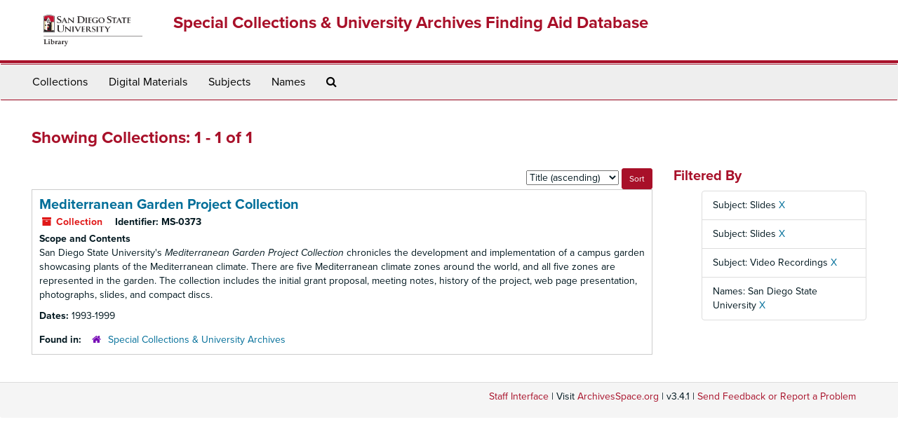

--- FILE ---
content_type: text/html;charset=utf-8
request_url: https://archives.sdsu.edu/repositories/resources?q%5B%5D=%2A&op%5B%5D=&field%5B%5D=title&from_year%5B%5D=&to_year%5B%5D=&limit=resource&filter_fields%5B%5D=subjects&filter_values%5B%5D=Slides&filter_fields%5B%5D=subjects&filter_values%5B%5D=Slides&filter_fields%5B%5D=subjects&filter_values%5B%5D=Video+Recordings&sort=title_sort%20asc&filter_fields%5B%5D=published_agents&filter_values%5B%5D=San+Diego+State+University
body_size: 3187
content:
<!DOCTYPE html>
<html lang="en">
<head>
	<meta charset="utf-8"/>
	<meta http-equiv="X-UA-Compatible" content="IE=edge"/>
	<meta name="viewport" content="width=device-width, initial-scale=1">
	<link href="/favicon.ico" rel="shortcut icon" type="image/x-icon" />
	<title>Collections | Special Collections &amp; University Archives Finding Aid Database</title>
	<meta name="csrf-param" content="authenticity_token" />
<meta name="csrf-token" content="TZvo5SdjmRCU9pc8SnBgr/9RyHln0BNTUWWSrZyc3E4EAQBkk/KDC3Vq1s9LEN/X+GO28/ibwowVZ16u7KjDLw==" />

		<meta name="referrer" content="origin-when-cross-origin" />

	<script>
	 var APP_PATH = '/';
	 var SHOW_IDENTIFIERS_IN_TREE = false;
	</script>

	<link rel="stylesheet" media="all" href="/assets/application-02d1eb57938469307edbcf2cb1dd2b1c8a8aa4c18303b998e1831119d70913fc.css" />
	<script src="/assets/application-6c09884a329c1b01012f3affd214e3848aaba6c34c1e1c97581cf5a61f7b1c7b.js"></script>

	

			<!-- Begin plugin layout -->
			<link rel="stylesheet" media="screen" href="/assets/custom.css" />
<link rel="stylesheet" media="screen" href="https://use.typekit.net/nnw1msp.css" />
			<!-- End plugin layout -->
			<!-- Begin plugin layout -->
			<link href="/assets/recaptcha.css" media="all" rel="stylesheet" type="text/css">

			<!-- End plugin layout -->

<!-- HTML5 shim and Respond.js for IE8 support of HTML5 elements and media queries -->
<!-- WARNING: Respond.js doesn't work if you view the page via file:// -->
<!--[if lt IE 9]>
	<script src="https://oss.maxcdn.com/html5shiv/3.7.3/html5shiv.min.js"></script>
	<script src="https://oss.maxcdn.com/respond/1.4.2/respond.min.js"></script>
<![endif]-->
</head>

<body>
	<div class="skipnav">
  <a class="sr-only sr-only-focusable" href="#maincontent">Skip to main content</a>
        <a class="sr-only sr-only-focusable" href="#searchresults">Skip to search results</a>
</div>


	<div class="container-fluid no-pad">
		<section  id="header">
  <div class="row">
	<div class="col-sm-2 hidden-xs">
		<img class="logo" src="/assets/images/logo-sdsu-library-horizontal.png" alt="" />
	</div>
	<div class="col-sm-10">
	  <h1>
		  <a title="Return to the SCUA Finding Aid Database homepage" href="https://archives.sdsu.edu">
		Special Collections &amp; University Archives Finding Aid Database
		  </a>
	  </h1>
	</div>
  </div>
</section>

		<section id="navigation">
  <nav class="navbar navbar-default" aria-label="top-level navigation">
    <div class="container-fluid navbar-header top-bar">
      <button type="button" class="navbar-toggle collapsed" data-toggle="collapse" data-target="#collapsemenu"
              aria-expanded="false">
        <span class="sr-only">Toggle Navigation</span>
        <span class="icon-bar"></span>
        <span class="icon-bar"></span>
        <span class="icon-bar"></span>
      </button>
      <div class="collapse navbar-collapse" id="collapsemenu">
        <ul class="nav nav navbar-nav">
            <li><a href="/repositories/resources">Collections</a></li>
            <li><a href="/objects?limit=digital_object">Digital Materials</a></li>
            <li><a href="/subjects">Subjects</a></li>
            <li><a href="/agents">Names</a></li>
            <li><a href="/search?reset=true" title="Search The Archives">
                <span class="fa fa-search" aria-hidden="true"></span>
                <span class="sr-only">Search The Archives</span>
              </a>
            </li>
        </ul>
      </div>
    </div>
  </nav>
</section>

	</div>

	<section id="content" class="container-fluid">
		<a name="maincontent" id="maincontent"></a>
		
		<div class="row">
  <div class="col-sm-12">
     



  <h2>Showing Collections: 1 - 1 of 1</h2>
  </div>
</div>

<div class="row">
  <div class="col-sm-9">
    <a name="main" title="Main Content"></a>
    <div class="row"><div class="col-sm-8">
    
    </div>
    


<div class="col-sm-4 text-right sorter">
 <form class="form-horizontal" action="/repositories/resources?q[]=%2A&amp;op[]=&amp;field[]=title&amp;from_year[]=&amp;to_year[]=&amp;limit=resource" accept-charset="UTF-8" method="get"><input name="utf8" type="hidden" value="&#x2713;" />
     <input type="hidden" name="q[]" id="q_0" value="*" />
  <input type="hidden" name="op[]" id="op_0" value="" />
  <input type="hidden" name="field[]" id="field_0" value="title" />
  <input type="hidden" name="from_year[]" id="from_year_0" value="" />
  <input type="hidden" name="to_year[]" id="to_year_0" value="" />
  <input type="hidden" name="limit" id="limit" value="resource" />
  <input type="hidden" name="filter_fields[]" id="filter_fields_0" value="subjects" />
  <input type="hidden" name="filter_fields[]" id="filter_fields_1" value="subjects" />
  <input type="hidden" name="filter_fields[]" id="filter_fields_2" value="subjects" />
  <input type="hidden" name="filter_fields[]" id="filter_fields_3" value="published_agents" />
  <input type="hidden" name="filter_values[]" id="filter_values_0" value="Slides" />
  <input type="hidden" name="filter_values[]" id="filter_values_1" value="Slides" />
  <input type="hidden" name="filter_values[]" id="filter_values_2" value="Video Recordings" />
  <input type="hidden" name="filter_values[]" id="filter_values_3" value="San Diego State University" />
  <input type="hidden" name="action" id="action" value="index" />

   <label class="sr-only" for="sort">Sort by:</label>
   <select name="sort" id="sort"><option value="">Relevance</option>
<option selected="selected" value="title_sort asc">Title (ascending)</option>
<option value="title_sort desc">Title (descending)</option>
<option value="year_sort asc">Year (ascending)</option>
<option value="year_sort desc">Year (descending)</option></select>
   <input type="submit" name="commit" value="Sort" class="btn btn-primary btn-sm" data-disable-with="Sort" />
</form></div>


</div>
    <div class="row search-results"><div class="col-sm-12">

    <a name="searchresults" id="searchresults"></a>

         <div class="recordrow" style="clear:both" data-uri="/repositories/2/resources/354">
    

<h3>
    <a class="record-title" href="/repositories/2/resources/354">
      Mediterranean Garden Project Collection
    </a>
</h3>


<div class="badge-and-identifier">
  <div class="record-type-badge resource">
    <i class="fa fa-archive"></i>&#160;Collection 
  </div>
    <div class="identifier">
      <span class="id-label">Identifier:</span>&#160;<span class="component">MS-0373</span>
    </div>
</div>

    <div class="recordsummary" style="clear:both">

    <div class="abstract single_note">
      <span class='inline-label'>Scope and Contents</span>
        <p>San Diego State University's <span class="italic emph">Mediterranean Garden Project Collection</span> chronicles the development and implementation of a campus garden showcasing plants of the Mediterranean climate. There are five Mediterranean climate zones around the world, and all five zones are represented in the garden. The collection includes the initial grant proposal, meeting notes, history of the project, web page presentation, photographs, slides, and compact discs.</p>
    </div>

    <div class="dates">
        <strong>Dates: </strong>
      1993-1999
    </div>

  <div class="staff-hidden hide">
  </div>

    

  <div class="result_context">
      <strong>Found in: </strong>
<span class="repo_name">
  <span class='record-type-badge repository' aria-hidden='true'>       <i class='fa fa-home'></i>     </span>
  <a href="/repositories/2">Special Collections &amp; University Archives</a>
</span>

  </div>




</div>


   </div>

    </div></div>
    <div class="row"><div class="col-sm-9">
    
    </div></div>
  </div>
  <div id="filter-sidebar" class="col-sm-3">
    <a name="filter" title="Filter Results"></a>
    
<div class="filters">
    <h3>Filtered By </h3>
       <ul>
		  <li class="list-group-item"><span class="filter">Subject: Slides
			  <a href="/repositories/resources?q[]=%2A&amp;op[]=&amp;field[]=title&amp;from_year[]=&amp;to_year[]=&amp;limit=resource&amp;filter_fields[]=subjects&amp;filter_values[]=Slides&amp;filter_fields[]=subjects&amp;filter_values[]=Video+Recordings&amp;filter_fields[]=published_agents&amp;filter_values[]=San+Diego+State+University&amp;sort=title_sort asc"
					title="Remove this filter " class="delete_filter">X</a>
		  </li>
		  <li class="list-group-item"><span class="filter">Subject: Slides
			  <a href="/repositories/resources?q[]=%2A&amp;op[]=&amp;field[]=title&amp;from_year[]=&amp;to_year[]=&amp;limit=resource&amp;filter_fields[]=subjects&amp;filter_values[]=Slides&amp;filter_fields[]=subjects&amp;filter_values[]=Video+Recordings&amp;filter_fields[]=published_agents&amp;filter_values[]=San+Diego+State+University&amp;sort=title_sort asc"
					title="Remove this filter " class="delete_filter">X</a>
		  </li>
		  <li class="list-group-item"><span class="filter">Subject: Video Recordings
			  <a href="/repositories/resources?q[]=%2A&amp;op[]=&amp;field[]=title&amp;from_year[]=&amp;to_year[]=&amp;limit=resource&amp;filter_fields[]=subjects&amp;filter_values[]=Slides&amp;filter_fields[]=subjects&amp;filter_values[]=Slides&amp;filter_fields[]=published_agents&amp;filter_values[]=San+Diego+State+University&amp;sort=title_sort asc"
					title="Remove this filter " class="delete_filter">X</a>
		  </li>
		  <li class="list-group-item"><span class="filter">Names: San Diego State University
			  <a href="/repositories/resources?q[]=%2A&amp;op[]=&amp;field[]=title&amp;from_year[]=&amp;to_year[]=&amp;limit=resource&amp;filter_fields[]=subjects&amp;filter_values[]=Slides&amp;filter_fields[]=subjects&amp;filter_values[]=Slides&amp;filter_fields[]=subjects&amp;filter_values[]=Video+Recordings&amp;sort=title_sort asc"
					title="Remove this filter " class="delete_filter">X</a>
		  </li>
 </ul>
</div>



  </div>

</div>

	</section>

	<script  type="text/javascript" >
		$(".upper-record-details .note-content").each(function(index, element){$(this).readmore(450)});
	</script>

	<div class="container-fluid panel-footer">
  <div class="row">
     <div class="col-md-12">
       <p class="footer-items"><a href="https://archivesstaff.sdsu.edu">Staff Interface</a>
         | Visit <a href='http://archivesspace.org'>ArchivesSpace.org</a>
         | v3.4.1
          | <a id='aspaceFeedbackLink' href='https://archivesspace.org/contact' target='_blank'>Send Feedback or Report a Problem</a></p>
     </div>
  </div>
</div>



</body>
</html>
